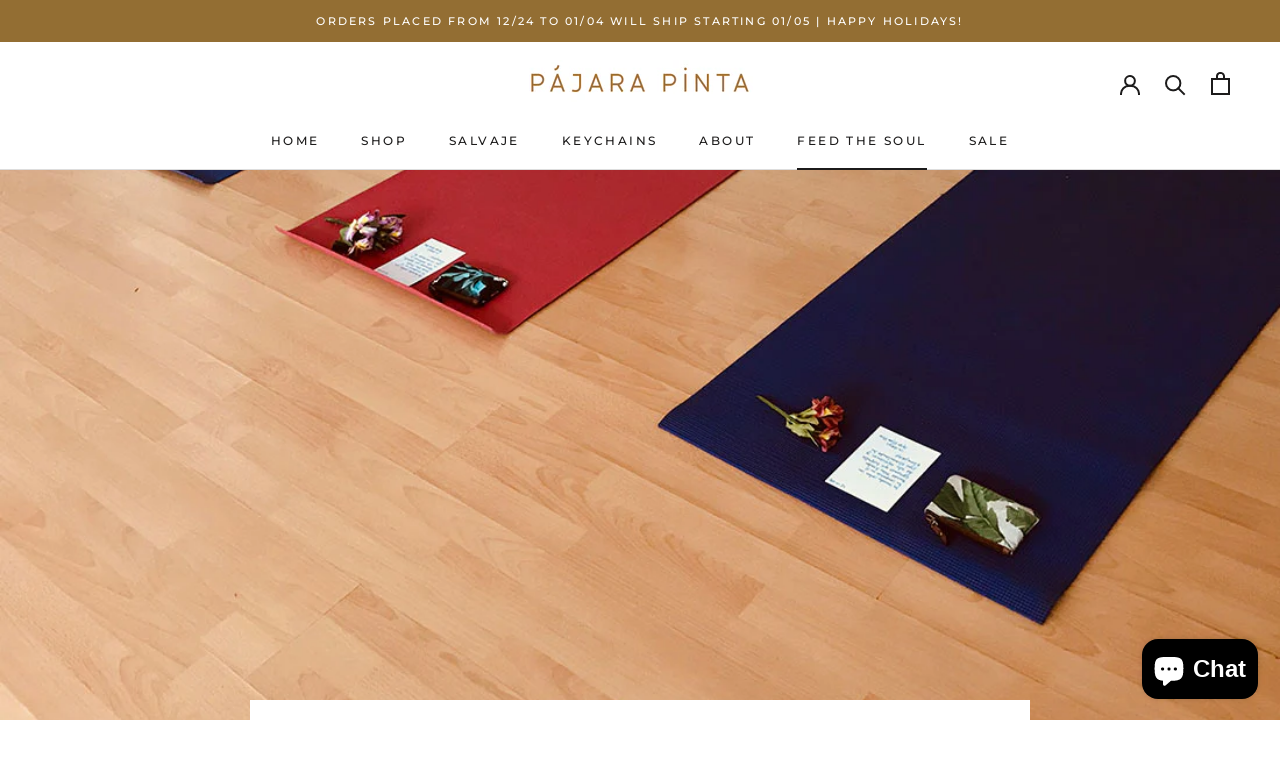

--- FILE ---
content_type: text/javascript
request_url: https://pajarapinta.co/cdn/shop/t/2/assets/custom.js?v=183944157590872491501587502211
body_size: -686
content:
//# sourceMappingURL=/cdn/shop/t/2/assets/custom.js.map?v=183944157590872491501587502211
